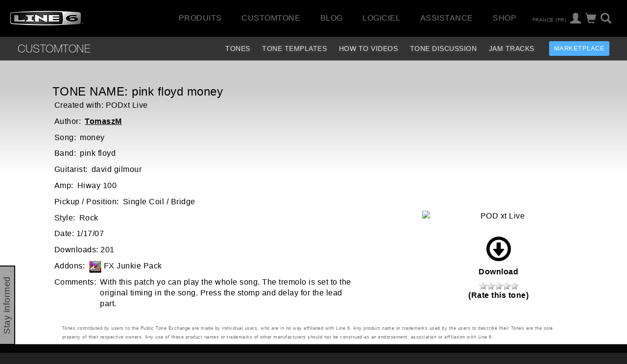

--- FILE ---
content_type: text/html
request_url: https://line6.com/ajax/modalsignup.html?list_id=1&request_url=%252Fcustomtone%252Ftone%252F148706%252F%253Flocale%253Dfr_FR
body_size: 215
content:
{"focus":"","error":"","show_button":1,"success":1,"show":1}


--- FILE ---
content_type: text/css
request_url: https://l6c-acdn2.line6.net/css/jquery.simple.rater.css
body_size: 933
content:
/* star rating code - use lists because its more semantic */
/* No javascript required */
/* all the stars are contained in one matrix to solve rollover problems with delay */
/* the background position is just shifted to reveal the correct image. */
/* the images are 16px by 16px and the background position will be shifted in negative 16px increments */
/*  key:  B=Blank : O=Orange : G = Green * /
/*..... The Matrix ....... */
/* colours ....Background position */
/* B B B B B - (0 0)*/
/* G B B B B - (0 -16px)*/
/* G G B B B - (0 -32px)*/
/* G G G B B - (0 -48px)*/
/* G G G G B - (0 -64px)*/
/* G G G G G - (0 -80px)*/
/* O B B B B - (0 -96px)*/
/* O O B B B - (0 -112px)*/
/* O O O B B - (0 -128px)*/
/* O O O O B - (0 -144px)*/
/* O O O O O - (0 -160px)*/


/* the default rating is placed as a background image in the ul */
/* use the background position according to the table above to display the required images*/
.rating, .fav{
  width:80px;
  height:16px;
  margin:0 0 20px 0;
  padding:0;
  list-style:none;
  clear:both;
  position:relative;
  background: url(/images/star-matrix.gif) no-repeat 0 0;
}
.fav{width:16px;}
/* add these classes to the ul to effect the change to the correct number of stars */
.star_0 {background-position:0 0}
.star_1 {background-position:0 -16px}
.star_2 {background-position:0 -32px}
.star_3 {background-position:0 -48px}
.star_4 {background-position:0 -64px}
.star_5 {background-position:0 -80px}
li.indicator {display: none;}
ul.rating li, ul.fav li  {
  cursor: pointer;
 /*ie5 mac doesn't like it if the list is floated\*/
  float:left;
  /* end hide*/
  text-indent:-999em;
}
ul.rating li.indicator {float: right; text-indent: 0; position: relative; left: 18px;}
ul.fav li a, ul.rating li a {
  position:absolute;
  left:0;
  top:0;
  width:16px;
  height:16px;
  text-decoration:none;
  z-index: 200;
}
ul.rating li span, ul.fav li span {text-decoration:none; position:absolute; width:16px; height:16px;}
ul.fav li.s_1 a, ul.rating li.s_1 a {left:0;-moz-outline:none;}
ul.rating li.s_2 a {left:16px;-moz-outline:none;}
ul.rating li.s_3 a {left:32px;-moz-outline:none;}
ul.rating li.s_4 a {left:48px;-moz-outline:none;}
ul.rating li.s_5 a {left:64px;-moz-outline:none;}
ul.fav li a:hover, ul.rating li a:hover {
  z-index:2;
  width:80px;
  height:16px;
  overflow:hidden;
  left:0; 
  background: url(/images/star-matrix.gif) no-repeat 0 0;
}
ul.fav li a:hover {width:16px;}
ul.fav li.s_1 a:hover, ul.rating li.s_1 a:hover {background-position:0 -96px;}
ul.rating li.s_2 a:hover {background-position:0 -112px;}
ul.rating li.s_3 a:hover {background-position:0 -128px}
ul.rating li.s_4 a:hover {background-position:0 -144px}
ul.rating li.s_5 a:hover {background-position:0 -160px}


--- FILE ---
content_type: application/javascript
request_url: https://line6.com/js/matic/main.js
body_size: 2496
content:
var app = new Object;
var jwplayer;

$(document).ready(function(e) {
	var width = $(window).width(); // window width
	var navFadeSpeed = 200;
	var navFadeSpeedFaster = 100;
	var mobilePageWidth = 767;
	var largePageWidth = 992;
	var default_scrollThreshold = 84; // when nav will collapse
    
	app = {
		nav : function () {
			// mobile nav
			var dropdownStates = new Array();
			var navStates = new Array();
            var nav_container = '.navbar';
			
			dropdownStates['products-subnav'] = false;
			dropdownStates['search-subnav'] = false;
			dropdownStates['account-subnav'] = false;
			dropdownStates['region-subnav'] = false;
			dropdownStates['nav-mobile'] = false;
			
			navStates['products'] = false;
			
			function toggleDropdowns(dropdown) {
                //console.log("Toggle "+dropdown+" nc "+ nav_container);
				
                if (dropdown) {
					toggleNavs(null);
				}
                else {
                    $('#global-topnav-mobile').removeClass('is-active');
                }

				for (key in dropdownStates) {
					if (key == dropdown) {
						if (dropdownStates[dropdown] == false) {
							dropdownStates[dropdown] = true;
							$(nav_container + ' #'+dropdown+"-container").fadeIn();
							//alert('showing '+key);
						} else {
							dropdownStates[dropdown] = false;
							$(nav_container + ' #'+dropdown+"-container").fadeOut();
							//alert('hiding '+key + ' since already open');
						}
					} else {
						dropdownStates[key] = false;
						$(nav_container + ' #'+key+"-container").fadeOut();
					}
				}
			}
			
			function toggleNavs (nav) {
				if (nav) {
					toggleDropdowns(null);
				}
				
				$(nav_container + ' .main-item').removeClass('dropdown');
				
				for (key in navStates) {
					if (key == nav) {
						if (navStates[nav] == false) {
							navStates[nav] = true;
                            console.log('1:'+nav);
							$(nav_container + ' #'+nav+'-subnav-container').fadeIn(navFadeSpeed,null,function() {
								$(nav_container + ' #'+nav+'-subnav-container').slideDown(navFadeSpeedFaster);
							});
						} else {
							navStates[nav] = false;
                            console.log('2:'+nav);
							$(nav_container + ' #'+nav+'-subnav-container').slideUp(navFadeSpeedFaster,null,function () {
								$(nav_container  + ' #'+nav+'-subnav-container').hide();	
							});
						}
					} else {
						navStates[key] = false;
						$("#desktop_subnav_container " + '.'+key+'-container').slideUp(navFadeSpeedFaster);
						$(nav_container + '.'+key+'-nav').hide();	
					}
				}
			}
			
			// suppress default click behavior in the
            // nav for elements with menus
			$('.main-item.products, .search-desktop-form-container, .profile-desktop-form-container, .nav-mobile-main-item, .nav-mobile-sub-item, .nav-mobile-sub-sub-item').on('click', function(e) {
				e.stopPropagation();
			});
			
			// process clicks so the menu collapses 
			$('html').on('click', function() {
				toggleDropdowns(null);
				toggleNavs(null);
			});
			
            //mobile main menu
			$('#global-topnav-mobile').on('click', function (e) { // open menu
				e.stopPropagation();
				e.preventDefault();
                $(this).toggleClass('is-active');
				toggleDropdowns('nav-mobile');
			});
						
            //mobile search
			$('#search-mobile-wrapper').on('click', function (e) { // open search
				e.stopPropagation();
				e.preventDefault();
            });
			$('.search-mobile-button-holder, .search-mobile-button-holder-selected').on('click', function (e) { // open search
				e.stopPropagation();
				e.preventDefault();
				toggleDropdowns('search-mobile');
                $(".search-mobile-form-field input#searchq").focus();
			});
						
            //mobile menu item
			$('.nav-mobile-main-item').on('click', function (e) {
                $(".nav-mobile-items").jScrollPane({ }).mousewheel(function(event) { event.preventDefault(); });
                var clicked_element = $(this);
				if ($(this).find('ul').length) {
					$(this).find('ul').first().slideToggle(function() {
                        $(".nav-mobile-items").first().jScrollPane({ }).data('jsp').scrollToElement(clicked_element,1,1);
                    });
				} 
			});
			
            //mobile menu sub item
			$('.nav-mobile-sub-item').on('click', function (e) {
				var clickedItem = $(this);
				if (clickedItem.find('ul').length) {
					e.preventDefault();
					if (clickedItem.hasClass('selected')) {
						clickedItem.removeClass('selected');
					} else {
						clickedItem.addClass('selected');
					}
					clickedItem.find('ul').slideToggle();
				}
			});
			
			// desktop nav
			$('.header-button-search').on('click', function (e) { // open search
				e.stopPropagation();
				e.preventDefault();
				toggleDropdowns('search-subnav');
                $(".search-desktop-form-field input#searchq").focus();
			});
			
			$('.region.icon a.region').on('click', function (e) { // open region
				e.stopPropagation();
				e.preventDefault();
				toggleDropdowns('region-subnav');
			});
			
			$('.header-button-account').on('click', function (e) { // open profile
				e.stopPropagation();
				e.preventDefault();
				toggleDropdowns('account-subnav');
			});
			
			$('.main-item.products').on('click',function (e) {
				//e.stopPropagation();
				e.preventDefault();
				toggleNavs('products'); 				
			});
          },	
		categoryRollovers : function () { // category rollovers hack for click
			$('.product-thumb').on('mouseenter',function() {
				$(this).addClass('active');
			});
			
			$('.product-thumb').on('mouseleave',function() {
				$(this).removeClass('active');
			});
			
			$('.product-thumb').on('click',function(e) { // fade in details on 1st click, go to url on 2nd click
				var elm = $(this);
				if (width <= mobilePageWidth) { // mobile behavior
					if (elm.find('.content').css('display') == "none") {
						$('.content').fadeOut();
						$('.thumb').foggy(false);
						elm.find('.content').fadeIn();
						elm.find('.thumb').foggy();
					} else if (elm.find('.content').css('display') == "block") {
						var detailsLink = $(this).find('a').attr('href');
						window.location.href = detailsLink;
					}
				} else { // desktop behavior
					var detailsLink = $(this).find('a').attr('href');
					window.location.href = detailsLink;
				}

                return false;
			});
		},
		
		resizePage : function(section) { // get page width and height
            width = init_width();

            if (width > mobilePageWidth && $('.thumb').length) { // unfog thumbs for desktop/tablet versions
                $('.thumb').foggy(false);
            }

            if ($(".main-video")) {
                var container_width = $(".main-video").parent().width();
                var container_height = parseInt(container_width/(16/9))-2;

                $(".main-video").css({
                       'height' : container_height,
                       'width' : container_width
                });
            }

            if (jwplayer("node_video_container") && jwplayer("node_video_container").id != undefined) {
                var video_container_id = ".node-video-block";
                var container_width = $(video_container_id).parent().width();
                $(video_container_id).css({
                       'height' : parseInt(container_width/1.8)-2,
                       'width' : container_width
                });
                var video_player = jwplayer("node_video_container");
                video_player.resize(container_width, parseInt(container_width/1.8)-2);
            }

            if (jwplayer("video_container") && jwplayer("video_container").id != undefined) {
                jwplayer("video_container").resize(width, parseInt(width/1.8));
            }
		},
		
		checkScroll : function() { // collapse navs
			var scrollVal = 0;
			
			$(window).scroll( function() { 
				scrollVal = $(document).scrollTop().valueOf();
                scrollThreshold = default_scrollThreshold;
                if ($('#page-subnav').length) {
                    scrollThreshold = $('#page-subnav').first().position().top;
                }
				
				if (scrollVal > scrollThreshold) {
					$('body').addClass('collapsed');
				} else {
					$('body').removeClass('collapsed');
				}
            });
		},
		
		productActions : function() {
            //hide when reveal is embeded in the page_divider content                 
            $('.section_page_divider .reveal-single').hide();

			// double reveal processing
			$('.reveal-double .reveal-cta .cta').on('click', function(e) { // double reveals show
				e.preventDefault();
				$(this).parent().find('.reveal-content').fadeIn();
			});
			
			$('.reveal-content').on('click', function(e) { // double reveals hide
				e.preventDefault();
				$(this).fadeOut();
			});
			
			$('.reveal-cta-inactive').on('click',function(e) {
				e.preventDefault();
				$(this).toggleClass('reveal-cta-inactive');
				$(this).toggleClass('reveal-cta-active');
				$(this).parent().parent().find('.reveal-single').slideToggle();
			});
			
		},
        customTone : function() {
            $('.search-bar .submit_icon').click(function() {
                $(this).closest('form').submit();     
            });
        },
	} //app
	
	$(window).resize(function(){
		app.resizePage();
	});
	
	if ($('body').hasClass('homepage')) {
		app.resizePage();
	}
	
	if ($('#node_content').hasClass('node_v2')) {
		app.productActions();
	}
	
    if ($('body').hasClass('customtone')) {
        app.customTone();
    }

    if (!$('body').hasClass('disable_nav')) {
        app.nav();
    }

    if ($('.page-nav').length) {
        app.checkScroll();
    }
});

function init_width() {
    var maxPageWidth = 1400;
    width = $(window).width(); 

    if (width > maxPageWidth) {// set max page width
        width = maxPageWidth;
    } 
    return width;
}
